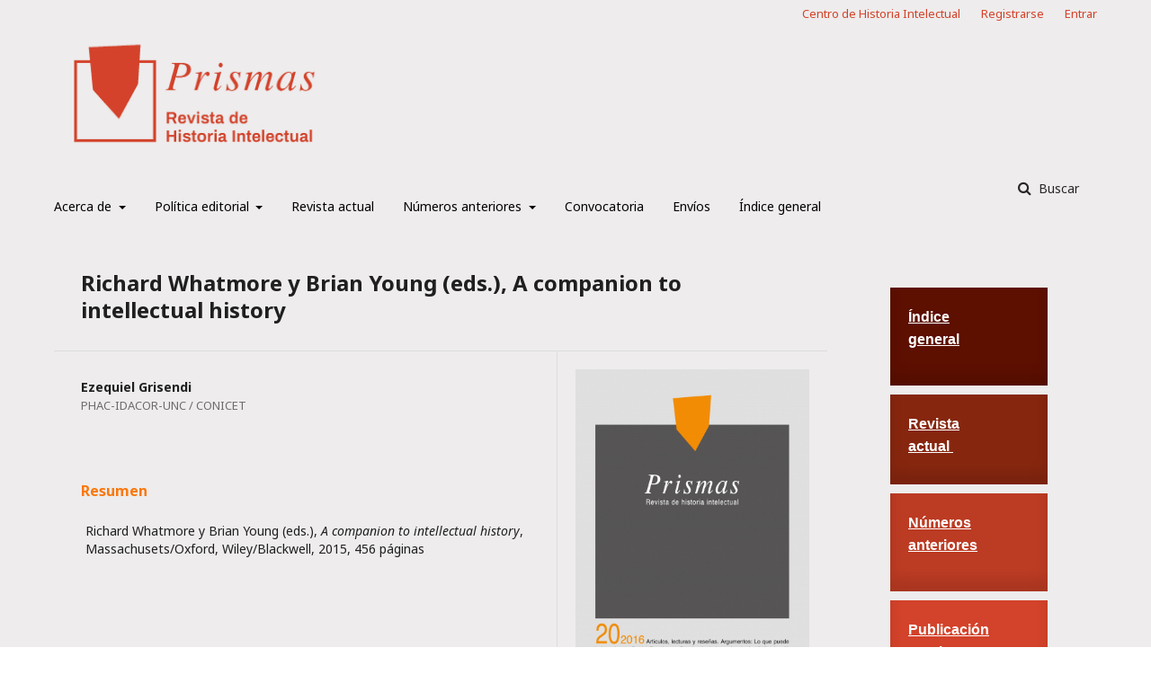

--- FILE ---
content_type: text/html; charset=utf-8
request_url: https://prismas.unq.edu.ar/OJS/index.php/Prismas/article/view/Grisendi_prismas20
body_size: 6832
content:
	<!DOCTYPE html>
<html lang="es-ES" xml:lang="es-ES">
<head>
	<meta charset="utf-8">
	<meta name="viewport" content="width=device-width, initial-scale=1.0">
	<title>
		Richard Whatmore y Brian Young (eds.), A companion to intellectual history
							| Prismas - Revista de historia intelectual
			</title>

	
<link rel="icon" href="https://prismas.unq.edu.ar/OJS/public/journals/1/favicon_es_ES.png">
<meta name="generator" content="Open Journal Systems 3.2.1.4">
<link rel="schema.DC" href="http://purl.org/dc/elements/1.1/" />
<meta name="DC.Creator.PersonalName" content="Ezequiel  Grisendi"/>
<meta name="DC.Date.created" scheme="ISO8601" content="2016-06-01"/>
<meta name="DC.Date.dateSubmitted" scheme="ISO8601" content="2019-11-28"/>
<meta name="DC.Date.issued" scheme="ISO8601" content="2016-06-01"/>
<meta name="DC.Date.modified" scheme="ISO8601" content="2020-03-08"/>
<meta name="DC.Description" xml:lang="en" content=""/>
<meta name="DC.Description" xml:lang="es" content="Richard Whatmore y Brian Young (eds.),&amp;nbsp;A companion to intellectual history, Massachusets/Oxford, Wiley/Blackwell, 2015, 456 páginas"/>
<meta name="DC.Format" scheme="IMT" content="application/pdf"/>
<meta name="DC.Identifier" content="Grisendi_prismas20"/>
<meta name="DC.Identifier.pageNumber" content="286-288"/>
<meta name="DC.Identifier.URI" content="https://prismas.unq.edu.ar/OJS/index.php/Prismas/article/view/Grisendi_prismas20"/>
<meta name="DC.Language" scheme="ISO639-1" content="es"/>
<meta name="DC.Rights" content="Derechos de autor 2016 "/>
<meta name="DC.Rights" content=""/>
<meta name="DC.Source" content="Prismas - Revista de historia intelectual"/>
<meta name="DC.Source.ISSN" content="1852-0499"/>
<meta name="DC.Source.Issue" content="1"/>
<meta name="DC.Source.Volume" content="20"/>
<meta name="DC.Source.URI" content="https://prismas.unq.edu.ar/OJS/index.php/Prismas"/>
<meta name="DC.Title" content="Richard Whatmore y Brian Young (eds.), A companion to intellectual history"/>
<meta name="DC.Title.Alternative" xml:lang="en" content="A companion to intellectual history"/>
<meta name="DC.Type" content="Text.Serial.Journal"/>
<meta name="DC.Type.articleType" content="Reseñas"/>
<meta name="gs_meta_revision" content="1.1"/>
<meta name="citation_journal_title" content="Prismas - Revista de historia intelectual"/>
<meta name="citation_journal_abbrev" content="Prismas"/>
<meta name="citation_issn" content="1852-0499"/> 
<meta name="citation_author" content="Ezequiel  Grisendi"/>
<meta name="citation_author_institution" content="PHAC-IDACOR-UNC / CONICET"/>
<meta name="citation_title" content="Richard Whatmore y Brian Young (eds.), A companion to intellectual history"/>
<meta name="citation_language" content="es"/>
<meta name="citation_date" content="2016/06/01"/>
<meta name="citation_volume" content="20"/>
<meta name="citation_issue" content="1"/>
<meta name="citation_firstpage" content="286"/>
<meta name="citation_lastpage" content="288"/>
<meta name="citation_abstract_html_url" content="https://prismas.unq.edu.ar/OJS/index.php/Prismas/article/view/Grisendi_prismas20"/>
<meta name="citation_pdf_url" content="https://prismas.unq.edu.ar/OJS/index.php/Prismas/article/download/Grisendi_prismas20/1230"/>
<link rel="alternate" type="application/atom+xml" href="https://prismas.unq.edu.ar/OJS/index.php/Prismas/gateway/plugin/WebFeedGatewayPlugin/atom">
<link rel="alternate" type="application/rdf+xml" href="https://prismas.unq.edu.ar/OJS/index.php/Prismas/gateway/plugin/WebFeedGatewayPlugin/rss">
<link rel="alternate" type="application/rss+xml" href="https://prismas.unq.edu.ar/OJS/index.php/Prismas/gateway/plugin/WebFeedGatewayPlugin/rss2">
<link rel="alternate" type="application/atom+xml" href="https://prismas.unq.edu.ar/OJS/index.php/Prismas/gateway/plugin/AnnouncementFeedGatewayPlugin/atom">
<link rel="alternate" type="application/rdf+xml" href="https://prismas.unq.edu.ar/OJS/index.php/Prismas/gateway/plugin/AnnouncementFeedGatewayPlugin/rss">
<link rel="alternate" type="application/rss+xml" href="https://prismas.unq.edu.ar/OJS/index.php/Prismas/gateway/plugin/AnnouncementFeedGatewayPlugin/rss2">
	<link rel="stylesheet" href="https://prismas.unq.edu.ar/OJS/index.php/Prismas/$$$call$$$/page/page/css?name=stylesheet" type="text/css" /><link rel="stylesheet" href="//fonts.googleapis.com/css?family=Noto+Sans:400,400italic,700,700italic" type="text/css" /><link rel="stylesheet" href="https://cdnjs.cloudflare.com/ajax/libs/font-awesome/4.7.0/css/font-awesome.css?v=3.2.1.4" type="text/css" /><link rel="stylesheet" href="https://prismas.unq.edu.ar/OJS/public/journals/1/styleSheet.css?v=3.2.1.4" type="text/css" />
</head>
<body class="pkp_page_article pkp_op_view has_site_logo" dir="ltr">

	<div class="pkp_structure_page">

				<header class="pkp_structure_head" id="headerNavigationContainer" role="banner">
						 <nav class="cmp_skip_to_content" aria-label="Salta a los enlaces de contenido">
	<a href="#pkp_content_main">Ir al contenido principal</a>
	<a href="#siteNav">Ir al menú de navegación principal</a>
		<a href="#pkp_content_footer">Ir al pie de página del sitio</a>
</nav>

			<div class="pkp_head_wrapper">

				<div class="pkp_site_name_wrapper">
					<button class="pkp_site_nav_toggle">
						<span>Open Menu</span>
					</button>
										<div class="pkp_site_name">
																<a href="						https://prismas.unq.edu.ar/OJS/index.php/Prismas/index
					" class="is_img">
							<img src="https://prismas.unq.edu.ar/OJS/public/journals/1/pageHeaderLogoImage_es_ES.jpg" width="1280" height="614"  />
						</a>
										</div>
				</div>

				
				<nav class="pkp_site_nav_menu" aria-label="Navegación del sitio">
					<a id="siteNav"></a>
					<div class="pkp_navigation_primary_row">
						<div class="pkp_navigation_primary_wrapper">
																				<ul id="navigationPrimary" class="pkp_navigation_primary pkp_nav_list">
								<li class="">
				<a href="https://prismas.unq.edu.ar/OJS/index.php/Prismas/about">
					Acerca de
				</a>
									<ul>
																					<li class="">
									<a href="https://prismas.unq.edu.ar/OJS/index.php/Prismas/about">
										Prismas
									</a>
								</li>
																												<li class="">
									<a href="https://prismas.unq.edu.ar/OJS/index.php/Prismas/about/editorialTeam">
										Equipo editorial
									</a>
								</li>
																		</ul>
							</li>
								<li class="">
				<a href="https://prismas.unq.edu.ar/OJS/index.php/Prismas/about">
					Política editorial
				</a>
									<ul>
																					<li class="">
									<a href="https://prismas.unq.edu.ar/OJS/index.php/Prismas/politica_editorial">
										Alcance y política editorial
									</a>
								</li>
																												<li class="">
									<a href="https://prismas.unq.edu.ar/OJS/index.php/Prismas/sistema_arbitraje">
										Sistema de arbitraje
									</a>
								</li>
																												<li class="">
									<a href="https://prismas.unq.edu.ar/OJS/index.php/Prismas/etica">
										Normas éticas y prevención de malas prácticas editoriales
									</a>
								</li>
																												<li class="">
									<a href="https://prismas.unq.edu.ar/OJS/index.php/Prismas/plagio">
										Política sobre plagio 
									</a>
								</li>
																												<li class="">
									<a href="https://prismas.unq.edu.ar/OJS/index.php/Prismas/privacidad">
										Declaración de Privacidad
									</a>
								</li>
																		</ul>
							</li>
								<li class="">
				<a href="https://prismas.unq.edu.ar/OJS/index.php/Prismas/actual">
					Revista actual
				</a>
							</li>
								<li class="">
				<a href="https://prismas.unq.edu.ar/OJS/index.php/Prismas/issue/archive">
					Números anteriores
				</a>
									<ul>
																					<li class="">
									<a href="https://prismas.unq.edu.ar/OJS/index.php/Prismas/anteriores_26a24">
										Vol. 26 - 24
									</a>
								</li>
																												<li class="">
									<a href="https://prismas.unq.edu.ar/OJS/index.php/Prismas/anteriores_23a21">
										Vol. 23 - 21
									</a>
								</li>
																												<li class="">
									<a href="https://prismas.unq.edu.ar/OJS/index.php/Prismas/anteriores_20a18">
										Vol. 20 - 18
									</a>
								</li>
																												<li class="">
									<a href="https://prismas.unq.edu.ar/OJS/index.php/Prismas/anteriores_17a13">
										Vol. 17 - 13
									</a>
								</li>
																												<li class="">
									<a href="https://prismas.unq.edu.ar/OJS/index.php/Prismas/anteriores_12a10">
										Vol. 12 - 10
									</a>
								</li>
																												<li class="">
									<a href="https://prismas.unq.edu.ar/OJS/index.php/Prismas/anteriores_9a7">
										Vol. 7 - 9
									</a>
								</li>
																												<li class="">
									<a href="https://prismas.unq.edu.ar/OJS/index.php/Prismas/anteriores_6a4">
										Vol. 6 - 4
									</a>
								</li>
																												<li class="">
									<a href="https://prismas.unq.edu.ar/OJS/index.php/Prismas/anteriores_3a1">
										Vol. 3 - 1
									</a>
								</li>
																		</ul>
							</li>
								<li class="">
				<a href="https://prismas.unq.edu.ar/OJS/index.php/Prismas/convocatoria">
					Convocatoria
				</a>
							</li>
								<li class="">
				<a href="https://prismas.unq.edu.ar/OJS/index.php/Prismas/about/submissions">
					Envíos
				</a>
							</li>
								<li class="">
				<a href="https://historiaintelectual.com.ar/indiceprismas/">
					Índice general 
				</a>
							</li>
			</ul>

				

																									
	<form class="pkp_search pkp_search_desktop" action="https://prismas.unq.edu.ar/OJS/index.php/Prismas/search/search" method="get" role="search" aria-label="Búsqueda de artículos">
		<input type="hidden" name="csrfToken" value="0f76e20ea9b6fc93a1bea35e013920a0">
				
			<input name="query" value="" type="text" aria-label="Búsqueda">
		

		<button type="submit">
			Buscar
		</button>
		<div class="search_controls" aria-hidden="true">
			<a href="https://prismas.unq.edu.ar/OJS/index.php/Prismas/search/search" class="headerSearchPrompt search_prompt" aria-hidden="true">
				Buscar
			</a>
			<a href="#" class="search_cancel headerSearchCancel" aria-hidden="true"></a>
			<span class="search_loading" aria-hidden="true"></span>
		</div>
	</form>
													</div>
					</div>
					<div class="pkp_navigation_user_wrapper" id="navigationUserWrapper">
							<ul id="navigationUser" class="pkp_navigation_user pkp_nav_list">
								<li class="profile">
				<a href="https://historiaintelectual.com.ar/">
					Centro de Historia Intelectual
				</a>
							</li>
								<li class="profile">
				<a href="https://prismas.unq.edu.ar/OJS/index.php/Prismas/user/register">
					Registrarse
				</a>
							</li>
								<li class="profile">
				<a href="https://prismas.unq.edu.ar/OJS/index.php/Prismas/login">
					Entrar
				</a>
							</li>
										</ul>

					</div>
																			
	<form class="pkp_search pkp_search_mobile" action="https://prismas.unq.edu.ar/OJS/index.php/Prismas/search/search" method="get" role="search" aria-label="Búsqueda de artículos">
		<input type="hidden" name="csrfToken" value="0f76e20ea9b6fc93a1bea35e013920a0">
				
			<input name="query" value="" type="text" aria-label="Búsqueda">
		

		<button type="submit">
			Buscar
		</button>
		<div class="search_controls" aria-hidden="true">
			<a href="https://prismas.unq.edu.ar/OJS/index.php/Prismas/search/search" class="headerSearchPrompt search_prompt" aria-hidden="true">
				Buscar
			</a>
			<a href="#" class="search_cancel headerSearchCancel" aria-hidden="true"></a>
			<span class="search_loading" aria-hidden="true"></span>
		</div>
	</form>
									</nav>
			</div><!-- .pkp_head_wrapper -->
		</header><!-- .pkp_structure_head -->

						<div class="pkp_structure_content has_sidebar">
			<div class="pkp_structure_main" role="main">
				<a id="pkp_content_main"></a>

<div class="page page_article">
			<nav class="cmp_breadcrumbs" role="navigation" aria-label="Usted está aquí:">
	<ol>
		<li>
			<a href="https://prismas.unq.edu.ar/OJS/index.php/Prismas/index">
				Inicio
			</a>
			<span class="separator">/</span>
		</li>
		<li>
			<a href="https://prismas.unq.edu.ar/OJS/index.php/Prismas/issue/archive">
				Archivos
			</a>
			<span class="separator">/</span>
		</li>
					<li>
				<a href="https://prismas.unq.edu.ar/OJS/index.php/Prismas/issue/view/Prismas20_Num1%282016%29">
					Vol. 20 Núm. 1 (2016): Prismas. Revista de historia intelectual
				</a>
				<span class="separator">/</span>
			</li>
				<li class="current" aria-current="page">
			<span aria-current="page">
									Reseñas
							</span>
		</li>
	</ol>
</nav>
	
			<article class="obj_article_details">

			<h1 class="page_title">
		Richard Whatmore y Brian Young (eds.), A companion to intellectual history
	</h1>
	
	<div class="row">
		<div class="main_entry">

							<section class="item authors">
					<h2 class="pkp_screen_reader">Autores/as</h2>
					<ul class="authors">
											<li>
							<span class="name">
								Ezequiel  Grisendi
							</span>
															<span class="affiliation">
									PHAC-IDACOR-UNC / CONICET
																	</span>
																				</li>
										</ul>
				</section>
			
																														
						
										<section class="item abstract">
					<h2 class="label">Resumen</h2>
					<p>Richard Whatmore y Brian Young (eds.), <em>A companion to intellectual history</em>, Massachusets/Oxford, Wiley/Blackwell, 2015, 456 páginas</p>
				</section>
			
			

																			
						
		</div><!-- .main_entry -->

		<div class="entry_details">

										<div class="item cover_image">
					<div class="sub_item">
													<a href="https://prismas.unq.edu.ar/OJS/index.php/Prismas/issue/view/Prismas20_Num1%282016%29">
								<img src="https://prismas.unq.edu.ar/OJS/public/journals/1/cover_issue_9_es_ES.jpg" alt="">
							</a>
											</div>
				</div>
			
										<div class="item galleys">
					<h2 class="pkp_screen_reader">
						Descargas
					</h2>
					<ul class="value galleys_links">
													<li>
								
	
							

<a class="obj_galley_link pdf" href="https://prismas.unq.edu.ar/OJS/index.php/Prismas/article/view/Grisendi_prismas20/1230">

		
	PDF

	</a>
							</li>
											</ul>
				</div>
						
						<div class="item published">
				<section class="sub_item">
					<h2 class="label">
						Publicado
					</h2>
					<div class="value">
																			<span>2016-06-01</span>
																	</div>
				</section>
							</div>
			
										<div class="item citation">
					<section class="sub_item citation_display">
						<h2 class="label">
							Cómo citar
						</h2>
						<div class="value">
							<div id="citationOutput" role="region" aria-live="polite">
								<div class="csl-bib-body">
  <div class="csl-entry">Grisendi, E. . (2016). Richard Whatmore y Brian Young (eds.), A companion to intellectual history. <i>Prismas - Revista De Historia Intelectual</i>, <i>20</i>(1), 286–288. Recuperado a partir de https://prismas.unq.edu.ar/OJS/index.php/Prismas/article/view/Grisendi_prismas20</div>
</div>
							</div>
							<div class="citation_formats">
								<button class="cmp_button citation_formats_button" aria-controls="cslCitationFormats" aria-expanded="false" data-csl-dropdown="true">
									Más formatos de cita
								</button>
								<div id="cslCitationFormats" class="citation_formats_list" aria-hidden="true">
									<ul class="citation_formats_styles">
																					<li>
												<a
													aria-controls="citationOutput"
													href="https://prismas.unq.edu.ar/OJS/index.php/Prismas/citationstylelanguage/get/acm-sig-proceedings?submissionId=276&amp;publicationId=127"
													data-load-citation
													data-json-href="https://prismas.unq.edu.ar/OJS/index.php/Prismas/citationstylelanguage/get/acm-sig-proceedings?submissionId=276&amp;publicationId=127&amp;return=json"
												>
													ACM
												</a>
											</li>
																					<li>
												<a
													aria-controls="citationOutput"
													href="https://prismas.unq.edu.ar/OJS/index.php/Prismas/citationstylelanguage/get/acs-nano?submissionId=276&amp;publicationId=127"
													data-load-citation
													data-json-href="https://prismas.unq.edu.ar/OJS/index.php/Prismas/citationstylelanguage/get/acs-nano?submissionId=276&amp;publicationId=127&amp;return=json"
												>
													ACS
												</a>
											</li>
																					<li>
												<a
													aria-controls="citationOutput"
													href="https://prismas.unq.edu.ar/OJS/index.php/Prismas/citationstylelanguage/get/apa?submissionId=276&amp;publicationId=127"
													data-load-citation
													data-json-href="https://prismas.unq.edu.ar/OJS/index.php/Prismas/citationstylelanguage/get/apa?submissionId=276&amp;publicationId=127&amp;return=json"
												>
													APA
												</a>
											</li>
																					<li>
												<a
													aria-controls="citationOutput"
													href="https://prismas.unq.edu.ar/OJS/index.php/Prismas/citationstylelanguage/get/associacao-brasileira-de-normas-tecnicas?submissionId=276&amp;publicationId=127"
													data-load-citation
													data-json-href="https://prismas.unq.edu.ar/OJS/index.php/Prismas/citationstylelanguage/get/associacao-brasileira-de-normas-tecnicas?submissionId=276&amp;publicationId=127&amp;return=json"
												>
													ABNT
												</a>
											</li>
																					<li>
												<a
													aria-controls="citationOutput"
													href="https://prismas.unq.edu.ar/OJS/index.php/Prismas/citationstylelanguage/get/chicago-author-date?submissionId=276&amp;publicationId=127"
													data-load-citation
													data-json-href="https://prismas.unq.edu.ar/OJS/index.php/Prismas/citationstylelanguage/get/chicago-author-date?submissionId=276&amp;publicationId=127&amp;return=json"
												>
													Chicago
												</a>
											</li>
																					<li>
												<a
													aria-controls="citationOutput"
													href="https://prismas.unq.edu.ar/OJS/index.php/Prismas/citationstylelanguage/get/harvard-cite-them-right?submissionId=276&amp;publicationId=127"
													data-load-citation
													data-json-href="https://prismas.unq.edu.ar/OJS/index.php/Prismas/citationstylelanguage/get/harvard-cite-them-right?submissionId=276&amp;publicationId=127&amp;return=json"
												>
													Harvard
												</a>
											</li>
																					<li>
												<a
													aria-controls="citationOutput"
													href="https://prismas.unq.edu.ar/OJS/index.php/Prismas/citationstylelanguage/get/ieee?submissionId=276&amp;publicationId=127"
													data-load-citation
													data-json-href="https://prismas.unq.edu.ar/OJS/index.php/Prismas/citationstylelanguage/get/ieee?submissionId=276&amp;publicationId=127&amp;return=json"
												>
													IEEE
												</a>
											</li>
																					<li>
												<a
													aria-controls="citationOutput"
													href="https://prismas.unq.edu.ar/OJS/index.php/Prismas/citationstylelanguage/get/modern-language-association?submissionId=276&amp;publicationId=127"
													data-load-citation
													data-json-href="https://prismas.unq.edu.ar/OJS/index.php/Prismas/citationstylelanguage/get/modern-language-association?submissionId=276&amp;publicationId=127&amp;return=json"
												>
													MLA
												</a>
											</li>
																					<li>
												<a
													aria-controls="citationOutput"
													href="https://prismas.unq.edu.ar/OJS/index.php/Prismas/citationstylelanguage/get/turabian-fullnote-bibliography?submissionId=276&amp;publicationId=127"
													data-load-citation
													data-json-href="https://prismas.unq.edu.ar/OJS/index.php/Prismas/citationstylelanguage/get/turabian-fullnote-bibliography?submissionId=276&amp;publicationId=127&amp;return=json"
												>
													Turabian
												</a>
											</li>
																					<li>
												<a
													aria-controls="citationOutput"
													href="https://prismas.unq.edu.ar/OJS/index.php/Prismas/citationstylelanguage/get/vancouver?submissionId=276&amp;publicationId=127"
													data-load-citation
													data-json-href="https://prismas.unq.edu.ar/OJS/index.php/Prismas/citationstylelanguage/get/vancouver?submissionId=276&amp;publicationId=127&amp;return=json"
												>
													Vancouver
												</a>
											</li>
																			</ul>
																			<div class="label">
											Descargar cita
										</div>
										<ul class="citation_formats_styles">
																							<li>
													<a href="https://prismas.unq.edu.ar/OJS/index.php/Prismas/citationstylelanguage/download/ris?submissionId=276&amp;publicationId=127">
														<span class="fa fa-download"></span>
														Endnote/Zotero/Mendeley (RIS)
													</a>
												</li>
																							<li>
													<a href="https://prismas.unq.edu.ar/OJS/index.php/Prismas/citationstylelanguage/download/bibtex?submissionId=276&amp;publicationId=127">
														<span class="fa fa-download"></span>
														BibTeX
													</a>
												</li>
																					</ul>
																	</div>
							</div>
						</div>
					</section>
				</div>
			
										<div class="item issue">

											<section class="sub_item">
							<h2 class="label">
								Número
							</h2>
							<div class="value">
								<a class="title" href="https://prismas.unq.edu.ar/OJS/index.php/Prismas/issue/view/Prismas20_Num1%282016%29">
									Vol. 20 Núm. 1 (2016): Prismas. Revista de historia intelectual
								</a>
							</div>
						</section>
					
											<section class="sub_item">
							<h2 class="label">
								Sección
							</h2>
							<div class="value">
								Reseñas
							</div>
						</section>
									</div>
			
																														
						
			<div class="item addthis">
	<div class="value">
		<!-- AddThis Button BEGIN -->
					<div class="addthis_toolbox addthis_default_style addthis_32x32_style">
			<a class="addthis_button_preferred_1"></a>
			<a class="addthis_button_preferred_2"></a>
			<a class="addthis_button_preferred_3"></a>
			<a class="addthis_button_preferred_4"></a>
			<a class="addthis_button_compact"></a>
			<a class="addthis_counter addthis_bubble_style"></a>
			</div>
			<script type="text/javascript" src="//s7.addthis.com/js/250/addthis_widget.js#pubid="></script>
				<!-- AddThis Button END -->
	</div>
</div>


		</div><!-- .entry_details -->
	</div><!-- .row -->

</article>

	<div id="articlesBySameAuthorList">
						<h3>Artículos más leídos del mismo autor/a</h3>

			<ul>
																													<li>
													Andrés G.  Freijomil,
													Ezequiel  Grisendi,
													Juan Manuel  Heredia,
													Flavia  Fiorucci,
													Adrián  Gorelik,
													Martina  Garategaray,
													Francisco  Sosa,
													Gabriel  Entin,
													Anahi  Ballent,
												<a href="https://prismas.unq.edu.ar/OJS/index.php/Prismas/article/view/1258">
							Fichas
						</a>,
						<a href="https://prismas.unq.edu.ar/OJS/index.php/Prismas/issue/view/prismas25_num1">
							Prismas - Revista de historia intelectual: Vol. 25 Núm. 1 (2021): Prismas. Revista de historia intelectual
						</a>
					</li>
																													<li>
													 Ricardo  Martínez Mazzola,
													Ximena  Espeche,
													Ezequiel  Grisendi,
													Gabriel  Entin,
													Andrés  Freijomil,
													Martín  Bergel,
													Martín  Ribadero,
													Ana Lucía  Magrini,
													Cecilia  Durán,
													Flavia Fiorucci,
													Natalia  Ávila,
													Alejandro  Blanco,
												<a href="https://prismas.unq.edu.ar/OJS/index.php/Prismas/article/view/Mart%C3%ADnez2_prismas22">
							Fichas
						</a>,
						<a href="https://prismas.unq.edu.ar/OJS/index.php/Prismas/issue/view/Prismas22_Num1%282019%29">
							Prismas - Revista de historia intelectual: Vol. 22 Núm. 1 (2018): Prismas. Revista de historia intelectual
						</a>
					</li>
																													<li>
													Andrés G.  Freijomil,
													Ezequiel  Saferstein,
													Gabriel  Entin,
													Ezequiel  Grisendi,
													Ximena  Espeche,
													Flavia  Fiorucci,
													Natalia  Milne,
													Ricardo  Martínez Mazzola,
													Daniela Szpilbarg,
												<a href="https://prismas.unq.edu.ar/OJS/index.php/Prismas/article/view/Freijomil_Saferstein_Entin_prismsa21">
							Fichas
						</a>,
						<a href="https://prismas.unq.edu.ar/OJS/index.php/Prismas/issue/view/Prismas21_Num1%282017%29">
							Prismas - Revista de historia intelectual: Vol. 21 Núm. 1 (2017): Prismas. Revista de historia intelectual
						</a>
					</li>
																													<li>
													Andrés G.  Freijomil,
													Ana Lucía  Magrini,
													Ezequiel  Grisendi,
													Martín  Bergel,
													Juan Pablo  Scarfi,
													Ximena  Espeche,
													Laura  Prado Acosta,
													Martina  Garategaray,
													Flavia Fiorucci,
													Ricardo  Martínez Mazzola,
													Anahi  Ballent,
												<a href="https://prismas.unq.edu.ar/OJS/index.php/Prismas/article/view/Freijomil_prismas20">
							Fichas
						</a>,
						<a href="https://prismas.unq.edu.ar/OJS/index.php/Prismas/issue/view/Prismas20_Num1%282016%29">
							Prismas - Revista de historia intelectual: Vol. 20 Núm. 1 (2016): Prismas. Revista de historia intelectual
						</a>
					</li>
																													<li>
													Ezequiel  Grisendi,
												<a href="https://prismas.unq.edu.ar/OJS/index.php/Prismas/article/view/1346">
							Ezequiel Saferstein, ¿Cómo se fabrica un best seller político? La trastienda de los éxitos editoriales y su capacidad de intervenir en la agenda pública
						</a>,
						<a href="https://prismas.unq.edu.ar/OJS/index.php/Prismas/issue/view/prismas26_num1">
							Prismas - Revista de historia intelectual: Vol. 26 Núm. 1 (2022): Prismas. Revista de historia intelectual
						</a>
					</li>
																													<li>
													Ezequiel  Grisendi,
												<a href="https://prismas.unq.edu.ar/OJS/index.php/Prismas/article/view/Grisendi_prismas17">
							"Los poetas del interior en el mapa lírico de la nación" Alberto Díaz Bagú entre poesía y edición (Córdoba, 1944-1959)
						</a>,
						<a href="https://prismas.unq.edu.ar/OJS/index.php/Prismas/issue/view/Prismas17_Num2%282013%29">
							Prismas - Revista de historia intelectual: Vol. 17 Núm. 2 (2013): Prismas - Revista de historia intelectual
						</a>
					</li>
																													<li>
													Ezequiel Grisendi,
												<a href="https://prismas.unq.edu.ar/OJS/index.php/Prismas/article/view/Grisendi_prismas21">
							Christophe Charle y Laurent Jeanpierre (dirs.), La vie intellectuelle en France. I: Des landemains de la Révolution à 1914 y II: De 1914 à nos jours
						</a>,
						<a href="https://prismas.unq.edu.ar/OJS/index.php/Prismas/issue/view/Prismas21_Num1%282017%29">
							Prismas - Revista de historia intelectual: Vol. 21 Núm. 1 (2017): Prismas. Revista de historia intelectual
						</a>
					</li>
																													<li>
													Ezequiel  Grisendi,
												<a href="https://prismas.unq.edu.ar/OJS/index.php/Prismas/article/view/Grisendi_prismas15">
							Olga Echeverría, Las voces del miedo: los intelectuales autoritarios argentinos en las primeras décadas del siglo XX
						</a>,
						<a href="https://prismas.unq.edu.ar/OJS/index.php/Prismas/issue/view/Prismas15_Num1%282011%29">
							Prismas - Revista de historia intelectual: Vol. 15 Núm. 1 (2011): Prismas. Revista de historia intelectual
						</a>
					</li>
																													<li>
													Ezequiel  Grisendi,
												<a href="https://prismas.unq.edu.ar/OJS/index.php/Prismas/article/view/Grisendi_prismas19">
							Benedetta Calandra y Marina Franco (eds.), La guerra fría cultural en América Latina. Desafíos y límites para una nueva mirada de las relaciones interamericanas
						</a>,
						<a href="https://prismas.unq.edu.ar/OJS/index.php/Prismas/issue/view/Prismas17_Num1%282013%29">
							Prismas - Revista de historia intelectual: Vol. 17 Núm. 1 (2013): Prismas - Revista de historia intelectual
						</a>
					</li>
																													<li>
													Ezequiel  Grisendi,
												<a href="https://prismas.unq.edu.ar/OJS/index.php/Prismas/article/view/1497">
							Martin Jay, Immanent Critiques. The Frankfurt School under Pressure
						</a>,
						<a href="https://prismas.unq.edu.ar/OJS/index.php/Prismas/issue/view/57">
							Prismas - Revista de historia intelectual: Vol. 28 Núm. 1 (2024): Prismas. Revista de historia intelectual
						</a>
					</li>
							</ul>
			<div id="articlesBySameAuthorPages">
				<strong>1</strong>&nbsp;<a href="https://prismas.unq.edu.ar/OJS/index.php/Prismas/article/view/Grisendi_prismas20?articlesBySameAuthorPage=2#articlesBySameAuthor">2</a>&nbsp;<a href="https://prismas.unq.edu.ar/OJS/index.php/Prismas/article/view/Grisendi_prismas20?articlesBySameAuthorPage=2#articlesBySameAuthor">&gt;</a>&nbsp;<a href="https://prismas.unq.edu.ar/OJS/index.php/Prismas/article/view/Grisendi_prismas20?articlesBySameAuthorPage=2#articlesBySameAuthor">&gt;&gt;</a>&nbsp;
			</div>
			</div>


</div><!-- .page -->

	</div><!-- pkp_structure_main -->

									<div class="pkp_structure_sidebar left" role="complementary" aria-label="Barra lateral">
				<div class="pkp_block block_custom" id="customblock-Indice">
	<div class="content">
		<p><a href="https://historiaintelectual.com.ar/indiceprismas/"><span style="text-decoration: underline;"><span style="color: #ffffff; text-decoration: underline;"><strong><span style="font-size: medium;"><span style="font-family: Helvetica;">Índice<br></span></span></strong></span></span><span style="text-decoration: underline;"><span style="color: #ffffff; text-decoration: underline;"><strong><span style="font-size: medium;"><span style="font-family: Helvetica;">general</span></span></strong></span></span></a></p>
<p>&nbsp;</p>
	</div>
</div>
<div class="pkp_block block_custom" id="customblock-Actual">
	<div class="content">
		<p><a href="https://prismas.unq.edu.ar/OJS/index.php/Prismas/actual"><span style="text-decoration: underline;"><span style="color: #ffffff; text-decoration: underline;"><strong><span style="font-size: medium;"><span style="font-family: Helvetica;">Revista<br></span></span></strong></span><span style="color: #ffffff; text-decoration: underline;"><strong><span style="font-size: medium;"><span style="font-family: Helvetica;"> actual&nbsp;</span></span></strong></span></span></a></p>
	</div>
</div>
<div class="pkp_block block_custom" id="customblock-numeros">
	<div class="content">
		<p><a href="https://prismas.unq.edu.ar/OJS/index.php/Prismas/anteriores_28a27"><span style="text-decoration: underline;"><span style="color: #ffffff; text-decoration: underline;"><strong><span style="font-size: medium;"><span style="font-family: Helvetica;">Números<br></span></span></strong></span></span><span style="text-decoration: underline;"><span style="color: #ffffff; text-decoration: underline;"><strong><span style="font-size: medium;"><span style="font-family: Helvetica;">anteriores</span></span></strong></span></span></a></p>
<p>&nbsp;</p>
	</div>
</div>
<div class="pkp_block block_custom" id="customblock-Continua">
	<div class="content">
		<p><a href="https://prismas.unq.edu.ar/OJS/index.php/Prismas/continua"><span style="text-decoration: underline;"><span style="color: #ffffff; text-decoration: underline;"><strong><span style="font-size: medium;"><span style="font-family: Helvetica;">Publicación<br></span></span></strong></span><span style="color: #ffffff; text-decoration: underline;"><strong><span style="font-size: medium;"><span style="font-family: Helvetica;">continua</span></span></strong></span></span></a></p>
	</div>
</div>
<div class="pkp_block block_information">
	<h2 class="title">Información</h2>
	<div class="content">
		<ul>
							<li>
					<a href="https://prismas.unq.edu.ar/OJS/index.php/Prismas/information/readers">
						Para lectores/as
					</a>
				</li>
										<li>
					<a href="https://prismas.unq.edu.ar/OJS/index.php/Prismas/information/authors">
						Para autores/as
					</a>
				</li>
										<li>
					<a href="https://prismas.unq.edu.ar/OJS/index.php/Prismas/information/librarians">
						Para bibliotecarios/as
					</a>
				</li>
					</ul>
	</div>
</div>
<div class="pkp_block block_language">
	<h2 class="title">
		Idioma
	</h2>

	<div class="content">
		<ul>
							<li class="locale_en_US" lang="en-US">
					<a href="https://prismas.unq.edu.ar/OJS/index.php/Prismas/user/setLocale/en_US?source=%2FOJS%2Findex.php%2FPrismas%2Farticle%2Fview%2FGrisendi_prismas20">
						English
					</a>
				</li>
							<li class="locale_es_ES current" lang="es-ES">
					<a href="https://prismas.unq.edu.ar/OJS/index.php/Prismas/user/setLocale/es_ES?source=%2FOJS%2Findex.php%2FPrismas%2Farticle%2Fview%2FGrisendi_prismas20">
						Español
					</a>
				</li>
					</ul>
	</div>
</div><!-- .block_language -->
<div class="pkp_block block_web_feed">
	<h2 class="title">Número actual</h2>
	<div class="content">
		<ul>
			<li>
				<a href="https://prismas.unq.edu.ar/OJS/index.php/Prismas/gateway/plugin/WebFeedGatewayPlugin/atom">
					<img src="https://prismas.unq.edu.ar/OJS/lib/pkp/templates/images/atom.svg" alt="Logo Atom">
				</a>
			</li>
			<li>
				<a href="https://prismas.unq.edu.ar/OJS/index.php/Prismas/gateway/plugin/WebFeedGatewayPlugin/rss2">
					<img src="https://prismas.unq.edu.ar/OJS/lib/pkp/templates/images/rss20_logo.svg" alt="Logo RSS2">
				</a>
			</li>
			<li>
				<a href="https://prismas.unq.edu.ar/OJS/index.php/Prismas/gateway/plugin/WebFeedGatewayPlugin/rss">
					<img src="https://prismas.unq.edu.ar/OJS/lib/pkp/templates/images/rss10_logo.svg" alt="Logo RSS1">
				</a>
			</li>
		</ul>
	</div>
</div>

			</div><!-- pkp_sidebar.left -->
			</div><!-- pkp_structure_content -->

<div class="pkp_structure_footer_wrapper" role="contentinfo">
	<a id="pkp_content_footer"></a>

	<div class="pkp_structure_footer">

					<div class="pkp_footer_content">
				<p style="margin: 0cm; margin-bottom: .0001pt; text-align: center; line-height: 150%;" align="center"><span style="color: #ffffff; font-size: 14pt;"> <strong><span style="line-height: 150%;">Revista Prismas</span></strong> </span></p>
<p style="margin: 0cm; margin-bottom: .0001pt; text-align: center; line-height: 150%;" align="center"><span style="color: #ffffff;">prismas@unq.edu.ar</span></p>
<p style="margin: 0cm; margin-bottom: .0001pt; text-align: center; line-height: 150%;" align="center"><span style="color: #ffffff;">ISSN1666-1508 (versión impresa) | ISSN 1852-0499 (versión en línea)</span></p>
<p style="margin: 0cm; margin-bottom: .0001pt; text-align: center; line-height: 150%;" align="center"><span style="color: #ffffff;"> <a style="color: #ffffff;" href="https://prismas.unq.edu.ar/OJS/index.php/Prismas/management/settings/website/historiaintelectual.com.ar"> Centro de Historia Intelectual </a> - <a style="color: #ffffff;" href="http://www.unq.edu.ar/"> Universidad Nacional de Quilmes </a> </span></p>
<p style="text-align: center;" align="center"><span style="color: #ffffff;">__________________________________________________________</span></p>
<p style="margin: 0cm; margin-bottom: .0001pt; text-align: center;" align="center"><span style="color: #ffffff;">Roque Saenz Peña 352 (B1876BXD)</span></p>
<p style="margin: 0cm; margin-bottom: .0001pt; text-align: center;" align="center"><span style="color: #ffffff;">Bernal. Buenos Aires, Argentina</span><br /><span style="color: #ffffff;">Tel.: (5411) 4365 7100 int. 5737. Fax: (5411) 4365 7182</span></p>
<p style="margin: 0cm; margin-bottom: .0001pt; text-align: center; line-height: 150%;" align="center"> </p>
<p style="margin: 0cm; margin-bottom: .0001pt; text-align: center; line-height: 150%;" align="center"><span style="color: #ffffff;"> Prismas se encuentra bajo una licencia <a style="color: #ffffff;" href="https://creativecommons.org/licenses/by-nc/4.0/deed.es"> <strong>CC BY-NC</strong></a></span></p>
			</div>
		
		<div class="pkp_brand_footer" role="complementary">
			<a href="https://prismas.unq.edu.ar/OJS/index.php/Prismas/about/aboutThisPublishingSystem">
				<img alt="Más información acerca del sistema de publicación, de la plataforma y del flujo de trabajo de OJS/PKP." src="https://prismas.unq.edu.ar/OJS/templates/images/ojs_brand.png">
			</a>
		</div>
	</div>
</div><!-- pkp_structure_footer_wrapper -->

</div><!-- pkp_structure_page -->

<script src="//ajax.googleapis.com/ajax/libs/jquery/3.3.1/jquery.min.js?v=3.2.1.4" type="text/javascript"></script><script src="//ajax.googleapis.com/ajax/libs/jqueryui/1.12.0/jquery-ui.min.js?v=3.2.1.4" type="text/javascript"></script><script src="https://prismas.unq.edu.ar/OJS/lib/pkp/js/lib/jquery/plugins/jquery.tag-it.js?v=3.2.1.4" type="text/javascript"></script><script src="https://prismas.unq.edu.ar/OJS/plugins/themes/default/js/lib/popper/popper.js?v=3.2.1.4" type="text/javascript"></script><script src="https://prismas.unq.edu.ar/OJS/plugins/themes/default/js/lib/bootstrap/util.js?v=3.2.1.4" type="text/javascript"></script><script src="https://prismas.unq.edu.ar/OJS/plugins/themes/default/js/lib/bootstrap/dropdown.js?v=3.2.1.4" type="text/javascript"></script><script src="https://prismas.unq.edu.ar/OJS/plugins/themes/default/js/main.js?v=3.2.1.4" type="text/javascript"></script><script src="https://prismas.unq.edu.ar/OJS/plugins/generic/citationStyleLanguage/js/articleCitation.js?v=3.2.1.4" type="text/javascript"></script>


</body>
</html>


--- FILE ---
content_type: text/css
request_url: https://prismas.unq.edu.ar/OJS/public/journals/1/styleSheet.css?v=3.2.1.4
body_size: 2122
content:
.pkp_structure_footer_wrapper {
    background: #646473;
}

/* esta clase cambia el color del pie de página del sitio*/

.pkp_navigation_primary>li>a {
    margin: 0 1em;
    padding: 30px 0 8px;
    border-bottom: 2px solid transparent;
    color: #000000;
}
/* esta clase cambia el color del texto del menú principal*/


.pkp_navigation_user>li>a, .pkp_navigation_user>li.in_focus>a, .pkp_navigation_user>li>a:hover, .pkp_navigation_user>li>a:focus {
    color: rgb(190, 0, 42);
}
/* esta clase cambia el color del texto del menú de usuarios*/

.pkp_structure_main p {
    line-height: 20px;
    margin: 5px 5px 0;
}

/* esta clase hace más pequeño el interlineado de la descripción del número de la revista*/


.pkp_site_name .is_img img {
    display: block;
    max-height: 150px;
    max-width: 100%;
    width: auto;
    height: auto;
	}
/* esta clase modifica el tamaño del logo Prismas*/

.pkp_site_name .is_img img: hover{
	filter: opacity(.5);
	}


.pkp_page_index .galleys  {
    display: none;
}

/* esta clase oculta el número completo en la página de inicio*/

.pkp_page_index .current_issue  {
    display: none;
}


.pkp_page_index .obj_issue_toc  {
    display: none;
}

/* esta clase oculta la TOC  en la página de inicio*/

.pkp_page_index .section  {
    display: none;
}

/* esta clase oculta las secciones de la TOC  en la página de inicio*/

.pkp_page_issue .current_issue  {
    display: none;
}


/* esta clase hace visible la TOC  en la página Actual*/

.pkp_page_issue .galleys  {
    display: none;
}

/* esta clase hace visible el num completo  en la página Actual*/



/* esta clase hace visible la TOC  en la página Actual*/
.pkp_structure_main h2 {
 
    color: #F9780D;
}
/* esta clase hace cambia el color de los títulos*/

.cmp_button_wire, .obj_galley_link {
       display: inline-block;
    padding: 0 1em;
    background: #fff0;
    border: 2px solid #F9780D;
    border-radius: 3px;
    font-size: 13px;
    line-height: 28px;
    color: #000000;
    text-decoration: none;
}
/* esta clase hace cambia el color del botón PDF y XML*/


.obj_article_summary>.title a {
     color: #737373;
}
/* esta clase hace cambia de los títulos de los artículos*/

.pkp_structure_head {
    background-color: #eeecec;
    border-bottom: 0px solid #ddd;
}
/* esta clase cambia el color de fondo de la cabecera*/

.pkp_structure_content {
    padding-top: 50px;
    background-color: #eeecec;
}

/* esta clase cambia el color de fondo de la pag principal*/

.pkp_structure_page  {
        background-color: #eeecec;
}
/* esta clase cambia el color de fondo de la pag principal*/


.pkp_page_index .homepage_image img {
    display: block;
    width: 90%;
    height: auto;
}
/* esta clase cambia el tamaño de la imag de la pag principal*/


.pkp_structure_main:before, .pkp_structure_main:after {
    content: '';
    position: absolute;
    top: 0;
    left: 0;
    bottom: 0;
    width: 0px;
    }
/* esta clase oculta la linea de división con la barra lateral*/

.body {
    font-family: "Helvetica",-apple-system,BlinkMacSystemFont,"Segoe UI","Roboto","Oxygen-Sans","Ubuntu","Cantarell","Helvetica Neue",sans-serif;
    font-size: 14px;
    line-height: 20px;
    color: rgba(0,0,0,0.87);
    background: #fff;
}

/* esta clase cambia la tipografia a Helvetica*/

.pkp_page_index .additional_content {
    padding: 30px 10px 0 10px;
    border-top: 0px solid #ddd;
}

/* Borra la linea del borde superior del contenido adicional*/



.pkp_block .title {
    display: block;
    margin-bottom: 10px;
    font-family: "Helvetica",-apple-system,BlinkMacSystemFont,"Segoe UI","Roboto","Oxygen-Sans","Ubuntu","Cantarell","Helvetica Neue",sans-serif;
    font-size: 19px;
    font-weight: 700;
    line-height: 20px;
    color: #7e7b7b;
	text-decoration: underline;
}
   /* Cambia color, tamaño, tipografía, títulos barra lateral*/

.obj_issue_toc .galleys h2, .obj_issue_toc .section h2 {
    display: inline-block;
    position: relative;
    left: -15px;
    margin-top: -10;
    padding: 0 15px;
    background: #fff0;
    font-size: 16px;
    font-weight: 400;
    color: #f9780d;
}
/* esta clase hace cambia el color de las secciones de la revista*/

.page_issue_archive .issues_archive>li {
    padding: 10px 10px;
    border-bottom: 0px solid #ddd;
}

/* esta clase borra la línea gris del Archivo de revistas*/


.obj_issue_summary .cover img {
    display: block;
    width: auto;
    max-height: 400px;
}

.pkp_block.block_information {
     padding: 30px 10px 0 10px;
   }
   
   /* Cambia color bloque información barra lateral*/


#customblock-Actual {
    margin: 0px 55px -10px 70px;
    padding: 20px 0px 30px 20px;
   background: #87260f;
    box-shadow: inset 0 -1em 1em rgba(0, 0, 0, 0.1);
}

  /* Botón de barra lateral revista actual*/

#customblock-Actual:hover
{
	filter: opacity(.5);
	}

  /* Animación del Botón de barra lateral revista actual*/

#customblock-Continua {
    margin: 20px 55px -10px 70px;
    padding: 20px 0px 30px 20px;
   background: #d3422a;
    box-shadow: inset 0 -1em 1em rgba(0, 0, 0, 0.1);
}
	#customblock-Continua:hover
{
	filter: opacity(.5);
	}

  /* Animación del Botón de barra lateral publicación continua*/

#customblock-numeros {
    margin: 20px 55px -10px 70px;
    padding: 20px 0px 0px 20px;
    background: #bc3b23;
    box-shadow: inset 0 -1em 1em rgba(0, 0, 0, 0.1);
}


  /* Botón de barra lateral números anteriores*/

#customblock-numeros:hover
{
	filter: opacity(.5);
	}

  /* Animación del Botón de barra lateral números anteriores*/

#customblock-Indice {
    margin: 20px 55px 10px 70px;
    padding: 20px 0px 0px 20px;
     background: #5d0f00;
    box-shadow: inset 0 -1em 1em rgba(0, 0, 0, 0.1);
}
#customblock-Indice:hover
{
	filter: opacity(.5);
	}

  /* Animación del Botón de barra lateral índice general*/
  
.pkp_block.block_information {
    padding: 20px 0px 10px 20px;
    background: #ddddddad;
    margin: 0px 55px -10px 70px;
  }

.pkp_block.block_language {
    padding: 20px 0px 10px 20px;
    background: #ddddddad;
    margin: 20px 55px 0px 70px;
  
}

.cmp_button, .cmp_form .buttons button, .pkp_head_wrapper .pkp_search button, .page_lost_password .buttons button, .page_search .submit button, .block_make_submission a {
    display: inline-block;
    margin: 0px 0px -10px 55px;
    padding: 0 1em;
    background: #eee;
    border: 1px solid rgba(0,0,0,0.4);
    border-top-color: #bbb;
    border-radius: 3px;
    box-shadow: inset 0 -1em 1em rgba(0,0,0,0.1);
    font-size: 13px;
    line-height: 28px;
    font-weight: 700;
    color: #007ab2;
    text-decoration: none;
}

obj_issue_toc .published .label {
 display: none;
}

.obj_issue_toc .section:before {
    content: '';
    position: absolute;
    top: 55px;
    left: 0;
    width: 100%;
    border-top: 2px solid #ddd;
}

  /* Barra de separación  de secciones de la revista en la tabla de contenido*/
  
.obj_article_details .item.references {
    display: none;
    padding-bottom: 20px;
}
  /* Oculta las citas de los artículos*/
  
  .pkp_block.block_web_feed {
    padding: 20px 70px;
 
}
  /* Mueve el feed de RSS para que se alínea a los demás elementos*/
  

 
  .item.galleys:before {
    content: "Descarga del artículo";
    color: #f9780d;
    margin: 10px 10px 10px 0px;
}

.cmp_breadcrumbs {
    display: none;
}
/* Oculta el menú Inicio/Archivos*/

.pkp_navigation_user>li>a, .pkp_navigation_user>li.in_focus>a, .pkp_navigation_user>li>a:hover, .pkp_navigation_user>li>a:focus {
    color: #d3422a;
}

/* cambia el color del texto superior Entrar - registrarse*/